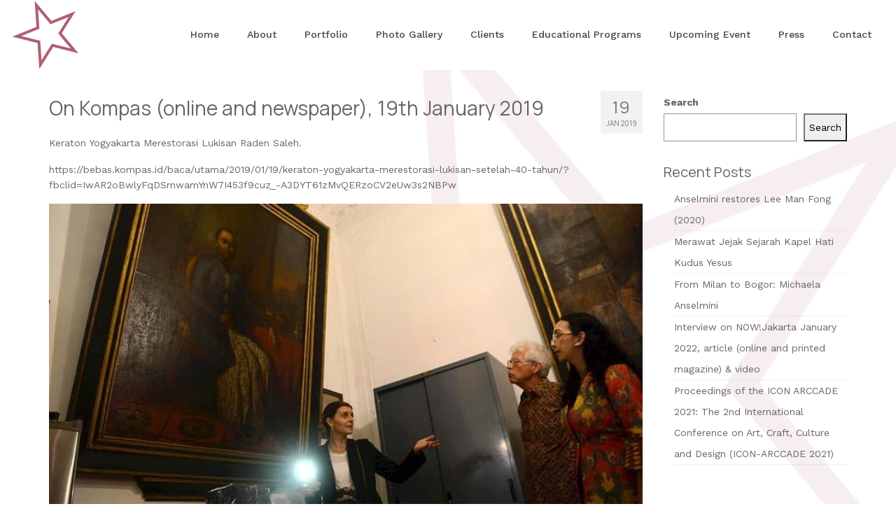

--- FILE ---
content_type: text/html; charset=UTF-8
request_url: https://www.artrestorationstudio.com/on-kompas-online-and-newspaper-19th-january-2019/
body_size: 17097
content:
<!DOCTYPE html>
<html class="no-js" lang="en" itemscope="itemscope" itemtype="https://schema.org/WebPage" >
<head>
<meta charset="UTF-8">
<meta name="viewport" content="width=device-width, initial-scale=1.0">
<meta http-equiv="X-UA-Compatible" content="IE=edge">
<meta name='robots' content='index, follow, max-image-preview:large, max-snippet:-1, max-video-preview:-1' />
<!-- This site is optimized with the Yoast SEO plugin v24.2 - https://yoast.com/wordpress/plugins/seo/ -->
<title>On Kompas (online and newspaper), 19th January 2019 - Art Restoration Studio</title>
<link rel="canonical" href="https://www.artrestorationstudio.com/on-kompas-online-and-newspaper-19th-january-2019/" />
<meta property="og:locale" content="en_US" />
<meta property="og:type" content="article" />
<meta property="og:title" content="On Kompas (online and newspaper), 19th January 2019 - Art Restoration Studio" />
<meta property="og:description" content="Keraton Yogyakarta Merestorasi Lukisan Raden Saleh. https://bebas.kompas.id/baca/utama/2019/01/19/keraton-yogyakarta-merestorasi-lukisan-setelah-40-tahun/?fbclid=IwAR2oBwlyFqDSmwamYnW7I453f9cuz_-A3DYT61zMvQERzoCV2eUw3s2NBPw" />
<meta property="og:url" content="https://www.artrestorationstudio.com/on-kompas-online-and-newspaper-19th-january-2019/" />
<meta property="og:site_name" content="Art Restoration Studio" />
<meta property="article:published_time" content="2019-01-19T03:38:00+00:00" />
<meta property="article:modified_time" content="2022-09-19T03:39:53+00:00" />
<meta property="og:image" content="https://www.artrestorationstudio.com/wp-content/uploads/2022/09/On-Kompas.jpg" />
<meta property="og:image:width" content="750" />
<meta property="og:image:height" content="422" />
<meta property="og:image:type" content="image/jpeg" />
<meta name="author" content="artrestoration" />
<meta name="twitter:card" content="summary_large_image" />
<meta name="twitter:label1" content="Written by" />
<meta name="twitter:data1" content="artrestoration" />
<meta name="twitter:label2" content="Est. reading time" />
<meta name="twitter:data2" content="1 minute" />
<script type="application/ld+json" class="yoast-schema-graph">{"@context":"https://schema.org","@graph":[{"@type":"Article","@id":"https://www.artrestorationstudio.com/on-kompas-online-and-newspaper-19th-january-2019/#article","isPartOf":{"@id":"https://www.artrestorationstudio.com/on-kompas-online-and-newspaper-19th-january-2019/"},"author":{"name":"artrestoration","@id":"https://www.artrestorationstudio.com/#/schema/person/e9306fe2f790ed13708a5d5f5554dcc0"},"headline":"On Kompas (online and newspaper), 19th January 2019","datePublished":"2019-01-19T03:38:00+00:00","dateModified":"2022-09-19T03:39:53+00:00","mainEntityOfPage":{"@id":"https://www.artrestorationstudio.com/on-kompas-online-and-newspaper-19th-january-2019/"},"wordCount":33,"publisher":{"@id":"https://www.artrestorationstudio.com/#organization"},"image":{"@id":"https://www.artrestorationstudio.com/on-kompas-online-and-newspaper-19th-january-2019/#primaryimage"},"thumbnailUrl":"https://www.artrestorationstudio.com/wp-content/uploads/2022/09/On-Kompas.jpg","articleSection":["Press"],"inLanguage":"en-US"},{"@type":"WebPage","@id":"https://www.artrestorationstudio.com/on-kompas-online-and-newspaper-19th-january-2019/","url":"https://www.artrestorationstudio.com/on-kompas-online-and-newspaper-19th-january-2019/","name":"On Kompas (online and newspaper), 19th January 2019 - Art Restoration Studio","isPartOf":{"@id":"https://www.artrestorationstudio.com/#website"},"primaryImageOfPage":{"@id":"https://www.artrestorationstudio.com/on-kompas-online-and-newspaper-19th-january-2019/#primaryimage"},"image":{"@id":"https://www.artrestorationstudio.com/on-kompas-online-and-newspaper-19th-january-2019/#primaryimage"},"thumbnailUrl":"https://www.artrestorationstudio.com/wp-content/uploads/2022/09/On-Kompas.jpg","datePublished":"2019-01-19T03:38:00+00:00","dateModified":"2022-09-19T03:39:53+00:00","breadcrumb":{"@id":"https://www.artrestorationstudio.com/on-kompas-online-and-newspaper-19th-january-2019/#breadcrumb"},"inLanguage":"en-US","potentialAction":[{"@type":"ReadAction","target":["https://www.artrestorationstudio.com/on-kompas-online-and-newspaper-19th-january-2019/"]}]},{"@type":"ImageObject","inLanguage":"en-US","@id":"https://www.artrestorationstudio.com/on-kompas-online-and-newspaper-19th-january-2019/#primaryimage","url":"https://www.artrestorationstudio.com/wp-content/uploads/2022/09/On-Kompas.jpg","contentUrl":"https://www.artrestorationstudio.com/wp-content/uploads/2022/09/On-Kompas.jpg","width":750,"height":422,"caption":"Michaela Anselmini (kiri), ahli restorasi karya seni dari Italia, menggunakan cahaya dari gawainya untuk menunjukkan tanda tangan pelukis Raden Saleh pada salah satu karya pelukis legendaris tersebut kepada Duta Besar Italia untuk Indonesia Vittorio Sandalli (kedua dari kanan) dan Putri Sultan Hamengku Buwono X Gusti Kanjeng Ratu Bendoro di museum Keraton Yogyakarta, Yogyakarta, Senin (14/1/2019). Keraton Yogyakarta mendatangkan ahli restorasi karya seni tersebut untuk melestarikan sejumlah koleksi seni mereka yang selama ini perawatannya dinilai belum optimal. Restorasi saat ini tengah dilakukan pada lukisan karya Raden Saleh yang menggambarkan potret Sultan Hamengku Buwono VI dan potret Gusti Kanjeng Ratu Hageng yang dibuat pada abad ke-19. KOMPAS/FERGANATA INDRA RIATMOKO (DRA) 14-01-2019"},{"@type":"BreadcrumbList","@id":"https://www.artrestorationstudio.com/on-kompas-online-and-newspaper-19th-january-2019/#breadcrumb","itemListElement":[{"@type":"ListItem","position":1,"name":"Home","item":"https://www.artrestorationstudio.com/"},{"@type":"ListItem","position":2,"name":"On Kompas (online and newspaper), 19th January 2019"}]},{"@type":"WebSite","@id":"https://www.artrestorationstudio.com/#website","url":"https://www.artrestorationstudio.com/","name":"Art Restoration Studio","description":"Conservation &amp; Framing Consultant","publisher":{"@id":"https://www.artrestorationstudio.com/#organization"},"potentialAction":[{"@type":"SearchAction","target":{"@type":"EntryPoint","urlTemplate":"https://www.artrestorationstudio.com/?s={search_term_string}"},"query-input":{"@type":"PropertyValueSpecification","valueRequired":true,"valueName":"search_term_string"}}],"inLanguage":"en-US"},{"@type":"Organization","@id":"https://www.artrestorationstudio.com/#organization","name":"Art Restoration Studio","url":"https://www.artrestorationstudio.com/","logo":{"@type":"ImageObject","inLanguage":"en-US","@id":"https://www.artrestorationstudio.com/#/schema/logo/image/","url":"https://www.artrestorationstudio.com/wp-content/uploads/2022/09/logo-art-home.svg","contentUrl":"https://www.artrestorationstudio.com/wp-content/uploads/2022/09/logo-art-home.svg","width":100,"height":100,"caption":"Art Restoration Studio"},"image":{"@id":"https://www.artrestorationstudio.com/#/schema/logo/image/"},"sameAs":["http://vimeo.com/artrestorationstudio","https://www.youtube.com/channel/UCsePyARvu05eEbZuqR0S29w/?guided_help_flow=5","https://www.instagram.com/artrestorationstudio/"]},{"@type":"Person","@id":"https://www.artrestorationstudio.com/#/schema/person/e9306fe2f790ed13708a5d5f5554dcc0","name":"artrestoration","image":{"@type":"ImageObject","inLanguage":"en-US","@id":"https://www.artrestorationstudio.com/#/schema/person/image/","url":"https://secure.gravatar.com/avatar/9c3418a4ffd9d89e383e5d3cb86830afaf2ef27fb1dfe15947aab5b4214c84af?s=96&d=mm&r=g","contentUrl":"https://secure.gravatar.com/avatar/9c3418a4ffd9d89e383e5d3cb86830afaf2ef27fb1dfe15947aab5b4214c84af?s=96&d=mm&r=g","caption":"artrestoration"},"sameAs":["https://www.artrestorationstudio.com"],"url":"https://www.artrestorationstudio.com/author/artrestoration/"}]}</script>
<!-- / Yoast SEO plugin. -->
<link rel='dns-prefetch' href='//fonts.googleapis.com' />
<link rel="alternate" type="application/rss+xml" title="Art Restoration Studio &raquo; Feed" href="https://www.artrestorationstudio.com/feed/" />
<link rel="alternate" type="application/rss+xml" title="Art Restoration Studio &raquo; Comments Feed" href="https://www.artrestorationstudio.com/comments/feed/" />
<link rel="alternate" type="text/calendar" title="Art Restoration Studio &raquo; iCal Feed" href="https://www.artrestorationstudio.com/events/?ical=1" />
<link rel="alternate" title="oEmbed (JSON)" type="application/json+oembed" href="https://www.artrestorationstudio.com/wp-json/oembed/1.0/embed?url=https%3A%2F%2Fwww.artrestorationstudio.com%2Fon-kompas-online-and-newspaper-19th-january-2019%2F" />
<link rel="alternate" title="oEmbed (XML)" type="text/xml+oembed" href="https://www.artrestorationstudio.com/wp-json/oembed/1.0/embed?url=https%3A%2F%2Fwww.artrestorationstudio.com%2Fon-kompas-online-and-newspaper-19th-january-2019%2F&#038;format=xml" />
<link rel="shortcut icon" type="image/x-icon" href="https://www.artrestorationstudio.com/wp-content/uploads/2022/09/favicon-art.png" /><style id='wp-img-auto-sizes-contain-inline-css' type='text/css'>
img:is([sizes=auto i],[sizes^="auto," i]){contain-intrinsic-size:3000px 1500px}
/*# sourceURL=wp-img-auto-sizes-contain-inline-css */
</style>
<style id='wp-emoji-styles-inline-css' type='text/css'>
img.wp-smiley, img.emoji {
display: inline !important;
border: none !important;
box-shadow: none !important;
height: 1em !important;
width: 1em !important;
margin: 0 0.07em !important;
vertical-align: -0.1em !important;
background: none !important;
padding: 0 !important;
}
/*# sourceURL=wp-emoji-styles-inline-css */
</style>
<!-- <link rel='stylesheet' id='wp-block-library-css' href='https://www.artrestorationstudio.com/wp-includes/css/dist/block-library/style.min.css?ver=8a21a778a56c948902361caa45100302' type='text/css' media='all' /> -->
<link rel="stylesheet" type="text/css" href="//www.artrestorationstudio.com/wp-content/cache/wpfc-minified/20f0tj06/4bq92.css" media="all"/>
<style id='wp-block-heading-inline-css' type='text/css'>
h1:where(.wp-block-heading).has-background,h2:where(.wp-block-heading).has-background,h3:where(.wp-block-heading).has-background,h4:where(.wp-block-heading).has-background,h5:where(.wp-block-heading).has-background,h6:where(.wp-block-heading).has-background{padding:1.25em 2.375em}h1.has-text-align-left[style*=writing-mode]:where([style*=vertical-lr]),h1.has-text-align-right[style*=writing-mode]:where([style*=vertical-rl]),h2.has-text-align-left[style*=writing-mode]:where([style*=vertical-lr]),h2.has-text-align-right[style*=writing-mode]:where([style*=vertical-rl]),h3.has-text-align-left[style*=writing-mode]:where([style*=vertical-lr]),h3.has-text-align-right[style*=writing-mode]:where([style*=vertical-rl]),h4.has-text-align-left[style*=writing-mode]:where([style*=vertical-lr]),h4.has-text-align-right[style*=writing-mode]:where([style*=vertical-rl]),h5.has-text-align-left[style*=writing-mode]:where([style*=vertical-lr]),h5.has-text-align-right[style*=writing-mode]:where([style*=vertical-rl]),h6.has-text-align-left[style*=writing-mode]:where([style*=vertical-lr]),h6.has-text-align-right[style*=writing-mode]:where([style*=vertical-rl]){rotate:180deg}
/*# sourceURL=https://www.artrestorationstudio.com/wp-includes/blocks/heading/style.min.css */
</style>
<style id='wp-block-latest-posts-inline-css' type='text/css'>
.wp-block-latest-posts{box-sizing:border-box}.wp-block-latest-posts.alignleft{margin-right:2em}.wp-block-latest-posts.alignright{margin-left:2em}.wp-block-latest-posts.wp-block-latest-posts__list{list-style:none}.wp-block-latest-posts.wp-block-latest-posts__list li{clear:both;overflow-wrap:break-word}.wp-block-latest-posts.is-grid{display:flex;flex-wrap:wrap}.wp-block-latest-posts.is-grid li{margin:0 1.25em 1.25em 0;width:100%}@media (min-width:600px){.wp-block-latest-posts.columns-2 li{width:calc(50% - .625em)}.wp-block-latest-posts.columns-2 li:nth-child(2n){margin-right:0}.wp-block-latest-posts.columns-3 li{width:calc(33.33333% - .83333em)}.wp-block-latest-posts.columns-3 li:nth-child(3n){margin-right:0}.wp-block-latest-posts.columns-4 li{width:calc(25% - .9375em)}.wp-block-latest-posts.columns-4 li:nth-child(4n){margin-right:0}.wp-block-latest-posts.columns-5 li{width:calc(20% - 1em)}.wp-block-latest-posts.columns-5 li:nth-child(5n){margin-right:0}.wp-block-latest-posts.columns-6 li{width:calc(16.66667% - 1.04167em)}.wp-block-latest-posts.columns-6 li:nth-child(6n){margin-right:0}}:root :where(.wp-block-latest-posts.is-grid){padding:0}:root :where(.wp-block-latest-posts.wp-block-latest-posts__list){padding-left:0}.wp-block-latest-posts__post-author,.wp-block-latest-posts__post-date{display:block;font-size:.8125em}.wp-block-latest-posts__post-excerpt,.wp-block-latest-posts__post-full-content{margin-bottom:1em;margin-top:.5em}.wp-block-latest-posts__featured-image a{display:inline-block}.wp-block-latest-posts__featured-image img{height:auto;max-width:100%;width:auto}.wp-block-latest-posts__featured-image.alignleft{float:left;margin-right:1em}.wp-block-latest-posts__featured-image.alignright{float:right;margin-left:1em}.wp-block-latest-posts__featured-image.aligncenter{margin-bottom:1em;text-align:center}
/*# sourceURL=https://www.artrestorationstudio.com/wp-includes/blocks/latest-posts/style.min.css */
</style>
<style id='wp-block-post-featured-image-inline-css' type='text/css'>
.wp-block-post-featured-image{margin-left:0;margin-right:0}.wp-block-post-featured-image a{display:block;height:100%}.wp-block-post-featured-image :where(img){box-sizing:border-box;height:auto;max-width:100%;vertical-align:bottom;width:100%}.wp-block-post-featured-image.alignfull img,.wp-block-post-featured-image.alignwide img{width:100%}.wp-block-post-featured-image .wp-block-post-featured-image__overlay.has-background-dim{background-color:#000;inset:0;position:absolute}.wp-block-post-featured-image{position:relative}.wp-block-post-featured-image .wp-block-post-featured-image__overlay.has-background-gradient{background-color:initial}.wp-block-post-featured-image .wp-block-post-featured-image__overlay.has-background-dim-0{opacity:0}.wp-block-post-featured-image .wp-block-post-featured-image__overlay.has-background-dim-10{opacity:.1}.wp-block-post-featured-image .wp-block-post-featured-image__overlay.has-background-dim-20{opacity:.2}.wp-block-post-featured-image .wp-block-post-featured-image__overlay.has-background-dim-30{opacity:.3}.wp-block-post-featured-image .wp-block-post-featured-image__overlay.has-background-dim-40{opacity:.4}.wp-block-post-featured-image .wp-block-post-featured-image__overlay.has-background-dim-50{opacity:.5}.wp-block-post-featured-image .wp-block-post-featured-image__overlay.has-background-dim-60{opacity:.6}.wp-block-post-featured-image .wp-block-post-featured-image__overlay.has-background-dim-70{opacity:.7}.wp-block-post-featured-image .wp-block-post-featured-image__overlay.has-background-dim-80{opacity:.8}.wp-block-post-featured-image .wp-block-post-featured-image__overlay.has-background-dim-90{opacity:.9}.wp-block-post-featured-image .wp-block-post-featured-image__overlay.has-background-dim-100{opacity:1}.wp-block-post-featured-image:where(.alignleft,.alignright){width:100%}
/*# sourceURL=https://www.artrestorationstudio.com/wp-includes/blocks/post-featured-image/style.min.css */
</style>
<style id='wp-block-search-inline-css' type='text/css'>
.wp-block-search__button{margin-left:10px;word-break:normal}.wp-block-search__button.has-icon{line-height:0}.wp-block-search__button svg{height:1.25em;min-height:24px;min-width:24px;width:1.25em;fill:currentColor;vertical-align:text-bottom}:where(.wp-block-search__button){border:1px solid #ccc;padding:6px 10px}.wp-block-search__inside-wrapper{display:flex;flex:auto;flex-wrap:nowrap;max-width:100%}.wp-block-search__label{width:100%}.wp-block-search.wp-block-search__button-only .wp-block-search__button{box-sizing:border-box;display:flex;flex-shrink:0;justify-content:center;margin-left:0;max-width:100%}.wp-block-search.wp-block-search__button-only .wp-block-search__inside-wrapper{min-width:0!important;transition-property:width}.wp-block-search.wp-block-search__button-only .wp-block-search__input{flex-basis:100%;transition-duration:.3s}.wp-block-search.wp-block-search__button-only.wp-block-search__searchfield-hidden,.wp-block-search.wp-block-search__button-only.wp-block-search__searchfield-hidden .wp-block-search__inside-wrapper{overflow:hidden}.wp-block-search.wp-block-search__button-only.wp-block-search__searchfield-hidden .wp-block-search__input{border-left-width:0!important;border-right-width:0!important;flex-basis:0;flex-grow:0;margin:0;min-width:0!important;padding-left:0!important;padding-right:0!important;width:0!important}:where(.wp-block-search__input){appearance:none;border:1px solid #949494;flex-grow:1;font-family:inherit;font-size:inherit;font-style:inherit;font-weight:inherit;letter-spacing:inherit;line-height:inherit;margin-left:0;margin-right:0;min-width:3rem;padding:8px;text-decoration:unset!important;text-transform:inherit}:where(.wp-block-search__button-inside .wp-block-search__inside-wrapper){background-color:#fff;border:1px solid #949494;box-sizing:border-box;padding:4px}:where(.wp-block-search__button-inside .wp-block-search__inside-wrapper) .wp-block-search__input{border:none;border-radius:0;padding:0 4px}:where(.wp-block-search__button-inside .wp-block-search__inside-wrapper) .wp-block-search__input:focus{outline:none}:where(.wp-block-search__button-inside .wp-block-search__inside-wrapper) :where(.wp-block-search__button){padding:4px 8px}.wp-block-search.aligncenter .wp-block-search__inside-wrapper{margin:auto}.wp-block[data-align=right] .wp-block-search.wp-block-search__button-only .wp-block-search__inside-wrapper{float:right}
/*# sourceURL=https://www.artrestorationstudio.com/wp-includes/blocks/search/style.min.css */
</style>
<style id='wp-block-group-inline-css' type='text/css'>
.wp-block-group{box-sizing:border-box}:where(.wp-block-group.wp-block-group-is-layout-constrained){position:relative}
/*# sourceURL=https://www.artrestorationstudio.com/wp-includes/blocks/group/style.min.css */
</style>
<style id='wp-block-social-links-inline-css' type='text/css'>
.wp-block-social-links{background:none;box-sizing:border-box;margin-left:0;padding-left:0;padding-right:0;text-indent:0}.wp-block-social-links .wp-social-link a,.wp-block-social-links .wp-social-link a:hover{border-bottom:0;box-shadow:none;text-decoration:none}.wp-block-social-links .wp-social-link svg{height:1em;width:1em}.wp-block-social-links .wp-social-link span:not(.screen-reader-text){font-size:.65em;margin-left:.5em;margin-right:.5em}.wp-block-social-links.has-small-icon-size{font-size:16px}.wp-block-social-links,.wp-block-social-links.has-normal-icon-size{font-size:24px}.wp-block-social-links.has-large-icon-size{font-size:36px}.wp-block-social-links.has-huge-icon-size{font-size:48px}.wp-block-social-links.aligncenter{display:flex;justify-content:center}.wp-block-social-links.alignright{justify-content:flex-end}.wp-block-social-link{border-radius:9999px;display:block}@media not (prefers-reduced-motion){.wp-block-social-link{transition:transform .1s ease}}.wp-block-social-link{height:auto}.wp-block-social-link a{align-items:center;display:flex;line-height:0}.wp-block-social-link:hover{transform:scale(1.1)}.wp-block-social-links .wp-block-social-link.wp-social-link{display:inline-block;margin:0;padding:0}.wp-block-social-links .wp-block-social-link.wp-social-link .wp-block-social-link-anchor,.wp-block-social-links .wp-block-social-link.wp-social-link .wp-block-social-link-anchor svg,.wp-block-social-links .wp-block-social-link.wp-social-link .wp-block-social-link-anchor:active,.wp-block-social-links .wp-block-social-link.wp-social-link .wp-block-social-link-anchor:hover,.wp-block-social-links .wp-block-social-link.wp-social-link .wp-block-social-link-anchor:visited{color:currentColor;fill:currentColor}:where(.wp-block-social-links:not(.is-style-logos-only)) .wp-social-link{background-color:#f0f0f0;color:#444}:where(.wp-block-social-links:not(.is-style-logos-only)) .wp-social-link-amazon{background-color:#f90;color:#fff}:where(.wp-block-social-links:not(.is-style-logos-only)) .wp-social-link-bandcamp{background-color:#1ea0c3;color:#fff}:where(.wp-block-social-links:not(.is-style-logos-only)) .wp-social-link-behance{background-color:#0757fe;color:#fff}:where(.wp-block-social-links:not(.is-style-logos-only)) .wp-social-link-bluesky{background-color:#0a7aff;color:#fff}:where(.wp-block-social-links:not(.is-style-logos-only)) .wp-social-link-codepen{background-color:#1e1f26;color:#fff}:where(.wp-block-social-links:not(.is-style-logos-only)) .wp-social-link-deviantart{background-color:#02e49b;color:#fff}:where(.wp-block-social-links:not(.is-style-logos-only)) .wp-social-link-discord{background-color:#5865f2;color:#fff}:where(.wp-block-social-links:not(.is-style-logos-only)) .wp-social-link-dribbble{background-color:#e94c89;color:#fff}:where(.wp-block-social-links:not(.is-style-logos-only)) .wp-social-link-dropbox{background-color:#4280ff;color:#fff}:where(.wp-block-social-links:not(.is-style-logos-only)) .wp-social-link-etsy{background-color:#f45800;color:#fff}:where(.wp-block-social-links:not(.is-style-logos-only)) .wp-social-link-facebook{background-color:#0866ff;color:#fff}:where(.wp-block-social-links:not(.is-style-logos-only)) .wp-social-link-fivehundredpx{background-color:#000;color:#fff}:where(.wp-block-social-links:not(.is-style-logos-only)) .wp-social-link-flickr{background-color:#0461dd;color:#fff}:where(.wp-block-social-links:not(.is-style-logos-only)) .wp-social-link-foursquare{background-color:#e65678;color:#fff}:where(.wp-block-social-links:not(.is-style-logos-only)) .wp-social-link-github{background-color:#24292d;color:#fff}:where(.wp-block-social-links:not(.is-style-logos-only)) .wp-social-link-goodreads{background-color:#eceadd;color:#382110}:where(.wp-block-social-links:not(.is-style-logos-only)) .wp-social-link-google{background-color:#ea4434;color:#fff}:where(.wp-block-social-links:not(.is-style-logos-only)) .wp-social-link-gravatar{background-color:#1d4fc4;color:#fff}:where(.wp-block-social-links:not(.is-style-logos-only)) .wp-social-link-instagram{background-color:#f00075;color:#fff}:where(.wp-block-social-links:not(.is-style-logos-only)) .wp-social-link-lastfm{background-color:#e21b24;color:#fff}:where(.wp-block-social-links:not(.is-style-logos-only)) .wp-social-link-linkedin{background-color:#0d66c2;color:#fff}:where(.wp-block-social-links:not(.is-style-logos-only)) .wp-social-link-mastodon{background-color:#3288d4;color:#fff}:where(.wp-block-social-links:not(.is-style-logos-only)) .wp-social-link-medium{background-color:#000;color:#fff}:where(.wp-block-social-links:not(.is-style-logos-only)) .wp-social-link-meetup{background-color:#f6405f;color:#fff}:where(.wp-block-social-links:not(.is-style-logos-only)) .wp-social-link-patreon{background-color:#000;color:#fff}:where(.wp-block-social-links:not(.is-style-logos-only)) .wp-social-link-pinterest{background-color:#e60122;color:#fff}:where(.wp-block-social-links:not(.is-style-logos-only)) .wp-social-link-pocket{background-color:#ef4155;color:#fff}:where(.wp-block-social-links:not(.is-style-logos-only)) .wp-social-link-reddit{background-color:#ff4500;color:#fff}:where(.wp-block-social-links:not(.is-style-logos-only)) .wp-social-link-skype{background-color:#0478d7;color:#fff}:where(.wp-block-social-links:not(.is-style-logos-only)) .wp-social-link-snapchat{background-color:#fefc00;color:#fff;stroke:#000}:where(.wp-block-social-links:not(.is-style-logos-only)) .wp-social-link-soundcloud{background-color:#ff5600;color:#fff}:where(.wp-block-social-links:not(.is-style-logos-only)) .wp-social-link-spotify{background-color:#1bd760;color:#fff}:where(.wp-block-social-links:not(.is-style-logos-only)) .wp-social-link-telegram{background-color:#2aabee;color:#fff}:where(.wp-block-social-links:not(.is-style-logos-only)) .wp-social-link-threads{background-color:#000;color:#fff}:where(.wp-block-social-links:not(.is-style-logos-only)) .wp-social-link-tiktok{background-color:#000;color:#fff}:where(.wp-block-social-links:not(.is-style-logos-only)) .wp-social-link-tumblr{background-color:#011835;color:#fff}:where(.wp-block-social-links:not(.is-style-logos-only)) .wp-social-link-twitch{background-color:#6440a4;color:#fff}:where(.wp-block-social-links:not(.is-style-logos-only)) .wp-social-link-twitter{background-color:#1da1f2;color:#fff}:where(.wp-block-social-links:not(.is-style-logos-only)) .wp-social-link-vimeo{background-color:#1eb7ea;color:#fff}:where(.wp-block-social-links:not(.is-style-logos-only)) .wp-social-link-vk{background-color:#4680c2;color:#fff}:where(.wp-block-social-links:not(.is-style-logos-only)) .wp-social-link-wordpress{background-color:#3499cd;color:#fff}:where(.wp-block-social-links:not(.is-style-logos-only)) .wp-social-link-whatsapp{background-color:#25d366;color:#fff}:where(.wp-block-social-links:not(.is-style-logos-only)) .wp-social-link-x{background-color:#000;color:#fff}:where(.wp-block-social-links:not(.is-style-logos-only)) .wp-social-link-yelp{background-color:#d32422;color:#fff}:where(.wp-block-social-links:not(.is-style-logos-only)) .wp-social-link-youtube{background-color:red;color:#fff}:where(.wp-block-social-links.is-style-logos-only) .wp-social-link{background:none}:where(.wp-block-social-links.is-style-logos-only) .wp-social-link svg{height:1.25em;width:1.25em}:where(.wp-block-social-links.is-style-logos-only) .wp-social-link-amazon{color:#f90}:where(.wp-block-social-links.is-style-logos-only) .wp-social-link-bandcamp{color:#1ea0c3}:where(.wp-block-social-links.is-style-logos-only) .wp-social-link-behance{color:#0757fe}:where(.wp-block-social-links.is-style-logos-only) .wp-social-link-bluesky{color:#0a7aff}:where(.wp-block-social-links.is-style-logos-only) .wp-social-link-codepen{color:#1e1f26}:where(.wp-block-social-links.is-style-logos-only) .wp-social-link-deviantart{color:#02e49b}:where(.wp-block-social-links.is-style-logos-only) .wp-social-link-discord{color:#5865f2}:where(.wp-block-social-links.is-style-logos-only) .wp-social-link-dribbble{color:#e94c89}:where(.wp-block-social-links.is-style-logos-only) .wp-social-link-dropbox{color:#4280ff}:where(.wp-block-social-links.is-style-logos-only) .wp-social-link-etsy{color:#f45800}:where(.wp-block-social-links.is-style-logos-only) .wp-social-link-facebook{color:#0866ff}:where(.wp-block-social-links.is-style-logos-only) .wp-social-link-fivehundredpx{color:#000}:where(.wp-block-social-links.is-style-logos-only) .wp-social-link-flickr{color:#0461dd}:where(.wp-block-social-links.is-style-logos-only) .wp-social-link-foursquare{color:#e65678}:where(.wp-block-social-links.is-style-logos-only) .wp-social-link-github{color:#24292d}:where(.wp-block-social-links.is-style-logos-only) .wp-social-link-goodreads{color:#382110}:where(.wp-block-social-links.is-style-logos-only) .wp-social-link-google{color:#ea4434}:where(.wp-block-social-links.is-style-logos-only) .wp-social-link-gravatar{color:#1d4fc4}:where(.wp-block-social-links.is-style-logos-only) .wp-social-link-instagram{color:#f00075}:where(.wp-block-social-links.is-style-logos-only) .wp-social-link-lastfm{color:#e21b24}:where(.wp-block-social-links.is-style-logos-only) .wp-social-link-linkedin{color:#0d66c2}:where(.wp-block-social-links.is-style-logos-only) .wp-social-link-mastodon{color:#3288d4}:where(.wp-block-social-links.is-style-logos-only) .wp-social-link-medium{color:#000}:where(.wp-block-social-links.is-style-logos-only) .wp-social-link-meetup{color:#f6405f}:where(.wp-block-social-links.is-style-logos-only) .wp-social-link-patreon{color:#000}:where(.wp-block-social-links.is-style-logos-only) .wp-social-link-pinterest{color:#e60122}:where(.wp-block-social-links.is-style-logos-only) .wp-social-link-pocket{color:#ef4155}:where(.wp-block-social-links.is-style-logos-only) .wp-social-link-reddit{color:#ff4500}:where(.wp-block-social-links.is-style-logos-only) .wp-social-link-skype{color:#0478d7}:where(.wp-block-social-links.is-style-logos-only) .wp-social-link-snapchat{color:#fff;stroke:#000}:where(.wp-block-social-links.is-style-logos-only) .wp-social-link-soundcloud{color:#ff5600}:where(.wp-block-social-links.is-style-logos-only) .wp-social-link-spotify{color:#1bd760}:where(.wp-block-social-links.is-style-logos-only) .wp-social-link-telegram{color:#2aabee}:where(.wp-block-social-links.is-style-logos-only) .wp-social-link-threads{color:#000}:where(.wp-block-social-links.is-style-logos-only) .wp-social-link-tiktok{color:#000}:where(.wp-block-social-links.is-style-logos-only) .wp-social-link-tumblr{color:#011835}:where(.wp-block-social-links.is-style-logos-only) .wp-social-link-twitch{color:#6440a4}:where(.wp-block-social-links.is-style-logos-only) .wp-social-link-twitter{color:#1da1f2}:where(.wp-block-social-links.is-style-logos-only) .wp-social-link-vimeo{color:#1eb7ea}:where(.wp-block-social-links.is-style-logos-only) .wp-social-link-vk{color:#4680c2}:where(.wp-block-social-links.is-style-logos-only) .wp-social-link-whatsapp{color:#25d366}:where(.wp-block-social-links.is-style-logos-only) .wp-social-link-wordpress{color:#3499cd}:where(.wp-block-social-links.is-style-logos-only) .wp-social-link-x{color:#000}:where(.wp-block-social-links.is-style-logos-only) .wp-social-link-yelp{color:#d32422}:where(.wp-block-social-links.is-style-logos-only) .wp-social-link-youtube{color:red}.wp-block-social-links.is-style-pill-shape .wp-social-link{width:auto}:root :where(.wp-block-social-links .wp-social-link a){padding:.25em}:root :where(.wp-block-social-links.is-style-logos-only .wp-social-link a){padding:0}:root :where(.wp-block-social-links.is-style-pill-shape .wp-social-link a){padding-left:.6666666667em;padding-right:.6666666667em}.wp-block-social-links:not(.has-icon-color):not(.has-icon-background-color) .wp-social-link-snapchat .wp-block-social-link-label{color:#000}
/*# sourceURL=https://www.artrestorationstudio.com/wp-includes/blocks/social-links/style.min.css */
</style>
<style id='global-styles-inline-css' type='text/css'>
:root{--wp--preset--aspect-ratio--square: 1;--wp--preset--aspect-ratio--4-3: 4/3;--wp--preset--aspect-ratio--3-4: 3/4;--wp--preset--aspect-ratio--3-2: 3/2;--wp--preset--aspect-ratio--2-3: 2/3;--wp--preset--aspect-ratio--16-9: 16/9;--wp--preset--aspect-ratio--9-16: 9/16;--wp--preset--color--black: #000;--wp--preset--color--cyan-bluish-gray: #abb8c3;--wp--preset--color--white: #fff;--wp--preset--color--pale-pink: #f78da7;--wp--preset--color--vivid-red: #cf2e2e;--wp--preset--color--luminous-vivid-orange: #ff6900;--wp--preset--color--luminous-vivid-amber: #fcb900;--wp--preset--color--light-green-cyan: #7bdcb5;--wp--preset--color--vivid-green-cyan: #00d084;--wp--preset--color--pale-cyan-blue: #8ed1fc;--wp--preset--color--vivid-cyan-blue: #0693e3;--wp--preset--color--vivid-purple: #9b51e0;--wp--preset--color--virtue-primary: #666666;--wp--preset--color--virtue-primary-light: #666666;--wp--preset--color--very-light-gray: #eee;--wp--preset--color--very-dark-gray: #444;--wp--preset--gradient--vivid-cyan-blue-to-vivid-purple: linear-gradient(135deg,rgb(6,147,227) 0%,rgb(155,81,224) 100%);--wp--preset--gradient--light-green-cyan-to-vivid-green-cyan: linear-gradient(135deg,rgb(122,220,180) 0%,rgb(0,208,130) 100%);--wp--preset--gradient--luminous-vivid-amber-to-luminous-vivid-orange: linear-gradient(135deg,rgb(252,185,0) 0%,rgb(255,105,0) 100%);--wp--preset--gradient--luminous-vivid-orange-to-vivid-red: linear-gradient(135deg,rgb(255,105,0) 0%,rgb(207,46,46) 100%);--wp--preset--gradient--very-light-gray-to-cyan-bluish-gray: linear-gradient(135deg,rgb(238,238,238) 0%,rgb(169,184,195) 100%);--wp--preset--gradient--cool-to-warm-spectrum: linear-gradient(135deg,rgb(74,234,220) 0%,rgb(151,120,209) 20%,rgb(207,42,186) 40%,rgb(238,44,130) 60%,rgb(251,105,98) 80%,rgb(254,248,76) 100%);--wp--preset--gradient--blush-light-purple: linear-gradient(135deg,rgb(255,206,236) 0%,rgb(152,150,240) 100%);--wp--preset--gradient--blush-bordeaux: linear-gradient(135deg,rgb(254,205,165) 0%,rgb(254,45,45) 50%,rgb(107,0,62) 100%);--wp--preset--gradient--luminous-dusk: linear-gradient(135deg,rgb(255,203,112) 0%,rgb(199,81,192) 50%,rgb(65,88,208) 100%);--wp--preset--gradient--pale-ocean: linear-gradient(135deg,rgb(255,245,203) 0%,rgb(182,227,212) 50%,rgb(51,167,181) 100%);--wp--preset--gradient--electric-grass: linear-gradient(135deg,rgb(202,248,128) 0%,rgb(113,206,126) 100%);--wp--preset--gradient--midnight: linear-gradient(135deg,rgb(2,3,129) 0%,rgb(40,116,252) 100%);--wp--preset--font-size--small: 13px;--wp--preset--font-size--medium: 20px;--wp--preset--font-size--large: 36px;--wp--preset--font-size--x-large: 42px;--wp--preset--spacing--20: 0.44rem;--wp--preset--spacing--30: 0.67rem;--wp--preset--spacing--40: 1rem;--wp--preset--spacing--50: 1.5rem;--wp--preset--spacing--60: 2.25rem;--wp--preset--spacing--70: 3.38rem;--wp--preset--spacing--80: 5.06rem;--wp--preset--shadow--natural: 6px 6px 9px rgba(0, 0, 0, 0.2);--wp--preset--shadow--deep: 12px 12px 50px rgba(0, 0, 0, 0.4);--wp--preset--shadow--sharp: 6px 6px 0px rgba(0, 0, 0, 0.2);--wp--preset--shadow--outlined: 6px 6px 0px -3px rgb(255, 255, 255), 6px 6px rgb(0, 0, 0);--wp--preset--shadow--crisp: 6px 6px 0px rgb(0, 0, 0);}:where(.is-layout-flex){gap: 0.5em;}:where(.is-layout-grid){gap: 0.5em;}body .is-layout-flex{display: flex;}.is-layout-flex{flex-wrap: wrap;align-items: center;}.is-layout-flex > :is(*, div){margin: 0;}body .is-layout-grid{display: grid;}.is-layout-grid > :is(*, div){margin: 0;}:where(.wp-block-columns.is-layout-flex){gap: 2em;}:where(.wp-block-columns.is-layout-grid){gap: 2em;}:where(.wp-block-post-template.is-layout-flex){gap: 1.25em;}:where(.wp-block-post-template.is-layout-grid){gap: 1.25em;}.has-black-color{color: var(--wp--preset--color--black) !important;}.has-cyan-bluish-gray-color{color: var(--wp--preset--color--cyan-bluish-gray) !important;}.has-white-color{color: var(--wp--preset--color--white) !important;}.has-pale-pink-color{color: var(--wp--preset--color--pale-pink) !important;}.has-vivid-red-color{color: var(--wp--preset--color--vivid-red) !important;}.has-luminous-vivid-orange-color{color: var(--wp--preset--color--luminous-vivid-orange) !important;}.has-luminous-vivid-amber-color{color: var(--wp--preset--color--luminous-vivid-amber) !important;}.has-light-green-cyan-color{color: var(--wp--preset--color--light-green-cyan) !important;}.has-vivid-green-cyan-color{color: var(--wp--preset--color--vivid-green-cyan) !important;}.has-pale-cyan-blue-color{color: var(--wp--preset--color--pale-cyan-blue) !important;}.has-vivid-cyan-blue-color{color: var(--wp--preset--color--vivid-cyan-blue) !important;}.has-vivid-purple-color{color: var(--wp--preset--color--vivid-purple) !important;}.has-black-background-color{background-color: var(--wp--preset--color--black) !important;}.has-cyan-bluish-gray-background-color{background-color: var(--wp--preset--color--cyan-bluish-gray) !important;}.has-white-background-color{background-color: var(--wp--preset--color--white) !important;}.has-pale-pink-background-color{background-color: var(--wp--preset--color--pale-pink) !important;}.has-vivid-red-background-color{background-color: var(--wp--preset--color--vivid-red) !important;}.has-luminous-vivid-orange-background-color{background-color: var(--wp--preset--color--luminous-vivid-orange) !important;}.has-luminous-vivid-amber-background-color{background-color: var(--wp--preset--color--luminous-vivid-amber) !important;}.has-light-green-cyan-background-color{background-color: var(--wp--preset--color--light-green-cyan) !important;}.has-vivid-green-cyan-background-color{background-color: var(--wp--preset--color--vivid-green-cyan) !important;}.has-pale-cyan-blue-background-color{background-color: var(--wp--preset--color--pale-cyan-blue) !important;}.has-vivid-cyan-blue-background-color{background-color: var(--wp--preset--color--vivid-cyan-blue) !important;}.has-vivid-purple-background-color{background-color: var(--wp--preset--color--vivid-purple) !important;}.has-black-border-color{border-color: var(--wp--preset--color--black) !important;}.has-cyan-bluish-gray-border-color{border-color: var(--wp--preset--color--cyan-bluish-gray) !important;}.has-white-border-color{border-color: var(--wp--preset--color--white) !important;}.has-pale-pink-border-color{border-color: var(--wp--preset--color--pale-pink) !important;}.has-vivid-red-border-color{border-color: var(--wp--preset--color--vivid-red) !important;}.has-luminous-vivid-orange-border-color{border-color: var(--wp--preset--color--luminous-vivid-orange) !important;}.has-luminous-vivid-amber-border-color{border-color: var(--wp--preset--color--luminous-vivid-amber) !important;}.has-light-green-cyan-border-color{border-color: var(--wp--preset--color--light-green-cyan) !important;}.has-vivid-green-cyan-border-color{border-color: var(--wp--preset--color--vivid-green-cyan) !important;}.has-pale-cyan-blue-border-color{border-color: var(--wp--preset--color--pale-cyan-blue) !important;}.has-vivid-cyan-blue-border-color{border-color: var(--wp--preset--color--vivid-cyan-blue) !important;}.has-vivid-purple-border-color{border-color: var(--wp--preset--color--vivid-purple) !important;}.has-vivid-cyan-blue-to-vivid-purple-gradient-background{background: var(--wp--preset--gradient--vivid-cyan-blue-to-vivid-purple) !important;}.has-light-green-cyan-to-vivid-green-cyan-gradient-background{background: var(--wp--preset--gradient--light-green-cyan-to-vivid-green-cyan) !important;}.has-luminous-vivid-amber-to-luminous-vivid-orange-gradient-background{background: var(--wp--preset--gradient--luminous-vivid-amber-to-luminous-vivid-orange) !important;}.has-luminous-vivid-orange-to-vivid-red-gradient-background{background: var(--wp--preset--gradient--luminous-vivid-orange-to-vivid-red) !important;}.has-very-light-gray-to-cyan-bluish-gray-gradient-background{background: var(--wp--preset--gradient--very-light-gray-to-cyan-bluish-gray) !important;}.has-cool-to-warm-spectrum-gradient-background{background: var(--wp--preset--gradient--cool-to-warm-spectrum) !important;}.has-blush-light-purple-gradient-background{background: var(--wp--preset--gradient--blush-light-purple) !important;}.has-blush-bordeaux-gradient-background{background: var(--wp--preset--gradient--blush-bordeaux) !important;}.has-luminous-dusk-gradient-background{background: var(--wp--preset--gradient--luminous-dusk) !important;}.has-pale-ocean-gradient-background{background: var(--wp--preset--gradient--pale-ocean) !important;}.has-electric-grass-gradient-background{background: var(--wp--preset--gradient--electric-grass) !important;}.has-midnight-gradient-background{background: var(--wp--preset--gradient--midnight) !important;}.has-small-font-size{font-size: var(--wp--preset--font-size--small) !important;}.has-medium-font-size{font-size: var(--wp--preset--font-size--medium) !important;}.has-large-font-size{font-size: var(--wp--preset--font-size--large) !important;}.has-x-large-font-size{font-size: var(--wp--preset--font-size--x-large) !important;}
/*# sourceURL=global-styles-inline-css */
</style>
<style id='core-block-supports-inline-css' type='text/css'>
.wp-container-core-social-links-is-layout-16018d1d{justify-content:center;}
/*# sourceURL=core-block-supports-inline-css */
</style>
<style id='classic-theme-styles-inline-css' type='text/css'>
/*! This file is auto-generated */
.wp-block-button__link{color:#fff;background-color:#32373c;border-radius:9999px;box-shadow:none;text-decoration:none;padding:calc(.667em + 2px) calc(1.333em + 2px);font-size:1.125em}.wp-block-file__button{background:#32373c;color:#fff;text-decoration:none}
/*# sourceURL=/wp-includes/css/classic-themes.min.css */
</style>
<!-- <link rel='stylesheet' id='photoswipe-light-skin-css' href='https://www.artrestorationstudio.com/wp-content/plugins/kadence-galleries/assets/photoswipe/light-skin.css?ver=1.3.1' type='text/css' media='all' /> -->
<!-- <link rel='stylesheet' id='kt-galleries-css-css' href='https://www.artrestorationstudio.com/wp-content/plugins/kadence-galleries/assets/css/kadence-galleries.css?ver=1.3.1' type='text/css' media='all' /> -->
<link rel="stylesheet" type="text/css" href="//www.artrestorationstudio.com/wp-content/cache/wpfc-minified/fs2ikdij/4bq92.css" media="all"/>
<style id='kadence-blocks-global-variables-inline-css' type='text/css'>
:root {--global-kb-font-size-sm:clamp(0.8rem, 0.73rem + 0.217vw, 0.9rem);--global-kb-font-size-md:clamp(1.1rem, 0.995rem + 0.326vw, 1.25rem);--global-kb-font-size-lg:clamp(1.75rem, 1.576rem + 0.543vw, 2rem);--global-kb-font-size-xl:clamp(2.25rem, 1.728rem + 1.63vw, 3rem);--global-kb-font-size-xxl:clamp(2.5rem, 1.456rem + 3.26vw, 4rem);--global-kb-font-size-xxxl:clamp(2.75rem, 0.489rem + 7.065vw, 6rem);}:root {--global-palette1: #3182CE;--global-palette2: #2B6CB0;--global-palette3: #1A202C;--global-palette4: #2D3748;--global-palette5: #4A5568;--global-palette6: #718096;--global-palette7: #EDF2F7;--global-palette8: #F7FAFC;--global-palette9: #ffffff;}
/*# sourceURL=kadence-blocks-global-variables-inline-css */
</style>
<!-- <link rel='stylesheet' id='virtue_main-css' href='https://www.artrestorationstudio.com/wp-content/themes/virtue_premium/assets/css/virtue.css?ver=4.10.16' type='text/css' media='all' /> -->
<link rel="stylesheet" type="text/css" href="//www.artrestorationstudio.com/wp-content/cache/wpfc-minified/lwt6mch2/4bq92.css" media="all"/>
<!-- <link rel='stylesheet' id='virtue_print-css' href='https://www.artrestorationstudio.com/wp-content/themes/virtue_premium/assets/css/virtue_print.css?ver=4.10.16' type='text/css' media='print' /> -->
<link rel="stylesheet" type="text/css" href="//www.artrestorationstudio.com/wp-content/cache/wpfc-minified/f42prx1t/4bq92.css" media="print"/>
<!-- <link rel='stylesheet' id='virtue_icons-css' href='https://www.artrestorationstudio.com/wp-content/themes/virtue_premium/assets/css/virtue_min_icons.css?ver=4.10.16' type='text/css' media='all' /> -->
<!-- <link rel='stylesheet' id='virtue_skin-css' href='https://www.artrestorationstudio.com/wp-content/themes/virtue_premium/assets/css/skins/default.css?ver=4.10.16' type='text/css' media='all' /> -->
<link rel="stylesheet" type="text/css" href="//www.artrestorationstudio.com/wp-content/cache/wpfc-minified/fcwi39k4/4bq92.css" media="all"/>
<link rel='stylesheet' id='redux-google-fonts-virtue_premium-css' href='https://fonts.googleapis.com/css?family=Lato%3A400%7CManrope%3A400%7CWork+Sans%3A100%2C200%2C300%2C400%2C500%2C600%2C700%2C800%2C900%2C100italic%2C200italic%2C300italic%2C400italic%2C500italic%2C600italic%2C700italic%2C800italic%2C900italic&#038;ver=8a21a778a56c948902361caa45100302' type='text/css' media='all' />
<!-- <link rel='stylesheet' id='wp-block-paragraph-css' href='https://www.artrestorationstudio.com/wp-includes/blocks/paragraph/style.min.css?ver=8a21a778a56c948902361caa45100302' type='text/css' media='all' /> -->
<link rel="stylesheet" type="text/css" href="//www.artrestorationstudio.com/wp-content/cache/wpfc-minified/23y70d7a/djjwe.css" media="all"/>
<script src='//www.artrestorationstudio.com/wp-content/cache/wpfc-minified/jz8rhae3/4bq94.js' type="text/javascript"></script>
<!-- <script type="text/javascript" src="https://www.artrestorationstudio.com/wp-includes/js/jquery/jquery.min.js?ver=3.7.1" id="jquery-core-js"></script> -->
<!-- <script type="text/javascript" src="https://www.artrestorationstudio.com/wp-includes/js/jquery/jquery-migrate.min.js?ver=3.4.1" id="jquery-migrate-js"></script> -->
<link rel="https://api.w.org/" href="https://www.artrestorationstudio.com/wp-json/" /><link rel="alternate" title="JSON" type="application/json" href="https://www.artrestorationstudio.com/wp-json/wp/v2/posts/436" /><link rel="EditURI" type="application/rsd+xml" title="RSD" href="https://www.artrestorationstudio.com/xmlrpc.php?rsd" />
<link rel='shortlink' href='https://www.artrestorationstudio.com/?p=436' />
<meta name="tec-api-version" content="v1"><meta name="tec-api-origin" content="https://www.artrestorationstudio.com"><link rel="alternate" href="https://www.artrestorationstudio.com/wp-json/tribe/events/v1/" /><style type="text/css" id="kt-custom-css">#logo {padding-top:0px;}#logo {padding-bottom:0px;}#logo {margin-left:0px;}#logo {margin-right:0px;}#nav-main, .nav-main {margin-top:30px;}#nav-main, .nav-main  {margin-bottom:0px;}.headerfont, .tp-caption, .yith-wcan-list li, .yith-wcan .yith-wcan-reset-navigation, ul.yith-wcan-label li a, .price {font-family:Manrope;} 
.topbarmenu ul li {font-family:Work Sans;}
#kadbreadcrumbs {font-family:Work Sans;}a:hover, .has-virtue-primary-light-color {color: #666666;} .kad-btn-primary:hover, .button.pay:hover, .login .form-row .button:hover, #payment #place_order:hover, .yith-wcan .yith-wcan-reset-navigation:hover, .widget_shopping_cart_content .checkout:hover,.single_add_to_cart_button:hover,
.woocommerce-message .button:hover, #commentform .form-submit #submit:hover, .wpcf7 input.wpcf7-submit:hover, .track_order .button:hover, .widget_layered_nav_filters ul li a:hover, .cart_totals .checkout-button:hover,.shipping-calculator-form .button:hover,
.widget_layered_nav ul li.chosen a:hover, .shop_table .actions input[type=submit].checkout-button:hover, #kad-head-cart-popup a.button.checkout:hover, input[type="submit"].button:hover, .product_item.hidetheaction:hover .kad_add_to_cart, .post-password-form input[type="submit"]:hover, .has-virtue-primary-light-background-color {background: #666666;}.home-message:hover {background-color:#666666; background-color: rgba(102, 102, 102, 0.6);}
nav.woocommerce-pagination ul li a:hover, .wp-pagenavi a:hover, .panel-heading .accordion-toggle, .variations .kad_radio_variations label:hover, .variations .kad_radio_variations input[type=radio]:focus + label, .variations .kad_radio_variations label.selectedValue, .variations .kad_radio_variations input[type=radio]:checked + label {border-color: #666666;}
a, a:focus, #nav-main ul.sf-menu ul li a:hover, .product_price ins .amount, .price ins .amount, .color_primary, .primary-color, #logo a.brand, #nav-main ul.sf-menu a:hover,
.woocommerce-message:before, .woocommerce-info:before, #nav-second ul.sf-menu a:hover, .footerclass a:hover, .posttags a:hover, .subhead a:hover, .nav-trigger-case:hover .kad-menu-name, 
.nav-trigger-case:hover .kad-navbtn, #kadbreadcrumbs a:hover, #wp-calendar a, .testimonialbox .kadtestimoniallink:hover, .star-rating, .has-virtue-primary-color {color: #666666;}
.widget_price_filter .ui-slider .ui-slider-handle, .product_item .kad_add_to_cart:hover, .product_item.hidetheaction:hover .kad_add_to_cart:hover, .kad-btn-primary, .button.pay, html .woocommerce-page .widget_layered_nav ul.yith-wcan-label li a:hover, html .woocommerce-page .widget_layered_nav ul.yith-wcan-label li.chosen a,
.product-category.grid_item a:hover h5, .woocommerce-message .button, .widget_layered_nav_filters ul li a, .widget_layered_nav ul li.chosen a, .track_order .button, .wpcf7 input.wpcf7-submit, .yith-wcan .yith-wcan-reset-navigation,.single_add_to_cart_button,
#containerfooter .menu li a:hover, .bg_primary, .portfolionav a:hover, .home-iconmenu a:hover, .home-iconmenu .home-icon-item:hover, p.demo_store, .topclass, #commentform .form-submit #submit, .kad-hover-bg-primary:hover, .widget_shopping_cart_content .checkout,
.login .form-row .button, .post-password-form input[type="submit"], .menu-cart-btn .kt-cart-total, #kad-head-cart-popup a.button.checkout, .kad-post-navigation .kad-previous-link a:hover, .kad-post-navigation .kad-next-link a:hover, .shipping-calculator-form .button, .cart_totals .checkout-button, .select2-results .select2-highlighted, .variations .kad_radio_variations label.selectedValue, .variations .kad_radio_variations input[type=radio]:checked + label, #payment #place_order, .shop_table .actions input[type=submit].checkout-button, input[type="submit"].button, .productnav a:hover, .image_menu_hover_class, .select2-container--default .select2-results__option--highlighted[aria-selected], .has-virtue-primary-background-color {background: #666666;}#nav-main ul.sf-menu a:hover, #nav-main ul.sf-menu a:focus, .nav-main ul.sf-menu a:hover, .nav-main ul.sf-menu a:focus, #nav-main ul.sf-menu li.current-menu-item > a, .nav-main ul.sf-menu li.current-menu-item > a, #nav-main ul.sf-menu ul li a:hover, .nav-main ul.sf-menu ul li a:hover, #nav-main ul.sf-menu ul li a:focus, .nav-main ul.sf-menu ul li a:focus {color:#af6174;}.contentclass, .nav-tabs>li.active>a, .nav-tabs>li.active>a:hover, .nav-tabs>li.active>a:focus, .hrule_gradient:after {background:transparent  no-repeat right center;}.topclass {background:#87556e    ;}.footerclass {background:transparent    ;}body {background: url(https://www.artrestorationstudio.com/wp-content/uploads/2022/09/ars-bg.jpg); background-position: right top; background-repeat:no-repeat; background-attachment: scroll; background-size: auto;}.sidebar a, .product_price, .select2-container .select2-choice, .kt_product_toggle_container .toggle_grid, .kt_product_toggle_container .toggle_list, .kt_product_toggle_container_list .toggle_grid, .kt_product_toggle_container_list .toggle_list {color:#666666;}.sidebar a, .product_price, .select2-container .select2-choice, .kt_product_toggle_container .toggle_grid, .kt_product_toggle_container .toggle_list, .kt_product_toggle_container_list .toggle_grid, .kt_product_toggle_container_list .toggle_list {color:#666666;}@media (max-width: 767px) {#kad-banner,#kad-banner-sticky-wrapper{display: none;}#kad-mobile-banner, #kad-mobile-banner-sticky-wrapper{display:block;}}[class*="wp-image"] {padding:0;}.portfolionav {padding: 10px 0 10px;}#nav-second ul.sf-menu>li {width:16.5%;}#nav-main .sf-menu ul, .nav-main .sf-menu ul, #nav-second .sf-menu ul, .topbarmenu .sf-menu ul{background: #ffffff;}.kad-header-style-two .nav-main ul.sf-menu > li {width: 33.333333%;}.kad-hidepostauthortop, .postauthortop {display:none;}.subhead .postedintop, .kad-hidepostedin {display:none;}.postcommentscount {display:none;}[class*="wp-image"] {-webkit-box-shadow: none;-moz-box-shadow: none;box-shadow: none;border:none;}[class*="wp-image"]:hover {-webkit-box-shadow: none;-moz-box-shadow: none;box-shadow: none;border:none;} .light-dropshaddow {-moz-box-shadow: none;-webkit-box-shadow: none;box-shadow: none;} header .nav-trigger .nav-trigger-case {width: auto;} .nav-trigger-case .kad-menu-name {display:none;} @media (max-width: 767px) {header .nav-trigger .nav-trigger-case {width: auto; top: 0; position: absolute;} .id-kad-mobile-nav {margin-top:50px;}}.entry-content p { margin-bottom:16px;}.tribe-events-calendar-list-nav.tribe-events-c-nav, .tribe-events-c-subscribe-dropdown__container {
display: none;
}
.wp-block-social-link-anchor
{
border: 2px solid;
border-radius: 50%;
}
.bscale a:hover {
transform: scale(1.1);
transition: transform 0.3s ease-in-out;
}
.tribe_events [class^="col-md-"] {
float: right;
}
.tribe-events .tribe-events-calendar-latest-past__event-date-tag-datetime, .tribe-events .tribe-events-calendar-list__event-date-tag-datetime {
height: auto;
background-color: #eee;
padding: 5px 0px;
}
.tribe-common-anchor-thin:hover, .tribe-common .tribe-common-anchor-thin {
border-bottom: none !important;
}
.tribe-events-content ol, .tribe-events-content p, .tribe-events-content ul, .tribe-common p {
font-size: inherit;
color: #666666;
}
.tribe-events .tribe-events-c-subscribe-dropdown .tribe-events-c-subscribe-dropdown__button:hover {
background-color: #F7EEF1;
}
.kt-blocks-page-nav .nav-links > .current {
background-color: #AF5F71;
}
.wp-block-post-featured-image {
padding-bottom: 25px;
}
.page-id-121 b, strong {
font-size: 16px;
}
.tribe-events-header__events-bar.tribe-events-c-events-bar {
display: none;
}
.tribe-common--breakpoint-medium.tribe-events .tribe-events-l-container {
padding-top: 0;
}
.kt-blocks-page-nav .nav-links > a, .kt-blocks-page-nav .nav-links > .current {
border: 1px solid #ccc;
padding: 2px 10px;
}
.sidebar h2 {
font-size: 20px;
line-height: normal;
}
.type-post h1 {
font-size: 28px;
line-height: normal;
}
.single-tribe_events .tribe-events-c-subscribe-dropdown .tribe-events-c-subscribe-dropdown__button:hover {
background-color: #ddd;
}
.tribe-common .tribe-common-c-btn-border, .tribe-common a.tribe-common-c-btn-border {
border: 1px solid #AF5F71;
}
.tribe-events-gmap, .tribe-events-c-subscribe-dropdown__button-text, .single-tribe_events .tribe-events-c-subscribe-dropdown__export-icon, .tribe-block__events-link .tribe-events-c-subscribe-dropdown__export-icon, .single-tribe_events .tribe-events-c-subscribe-dropdown .tribe-events-c-subscribe-dropdown__button-icon path, .tribe-events .tribe-events-c-subscribe-dropdown .tribe-events-c-subscribe-dropdown__button-icon path {
color: #AF5F71 !important;
}
.tribe-events-nav-next, .tribe-events-nav-previous {
font-size: 1.3rem;
}
#tribe-events-footer h3 {
display: none;
}
.tribe-events-calendar-latest-past h2 {
color: #666 !important;
font-weight: normal !important;
font-size: 2.5rem !important;
}
.kt-event-sidebar-inner {
background: #fff;
}
.tribe-events-event-meta dd[class$="url"], .tribe-events-event-meta dt:not(:first-child) {
margin-top: 0;
}
.single-tribe_events .tribe-events .tribe-events-c-subscribe-dropdown .tribe-events-c-subscribe-dropdown__content, .tribe-block__events-link .tribe-events .tribe-events-c-subscribe-dropdown .tribe-events-c-subscribe-dropdown__content {
position: inherit;
top: 0;
}
.tribe-events-schedule h2 {
font-size: 12px;
color: #666;
}
.tribe-events-single-event-title {
font-size: 26px;
}
.tribe-events-event-meta::before, .tribe-events-event-meta ~ div:not(.tribe-events-event-meta, .event-tickets) {
border: none;
}
.single-tribe_events .tribe-events-meta-group .tribe-events-single-section-title {
font-size: 14px;
text-align: left;
margin-top: 0;
font-weight: normal;
border: none;
line-height: 18px;
margin-bottom: 0;
}
.tribe-events-meta-group {
padding: 0;
}
.slbCaption {
font-size: 12px;
}
.kadence-blocks-gallery-item__caption {
font-weight: bold;
text-transform: uppercase;
}
.home {
background: none;
}
a {
outline: none !important;
}
.spacebot li {
margin-bottom: 15px;
}
#kadbreadcrumbs {
padding: 0;
}
.col-md-4.clearfix.kad-header-left {
width: auto;
}
.col-md-8.kad-header-right {
width: auto;
float: right;
}
#kad-banner .container {
width: auto;
max-width: inherit;
}
.topbar-widget ul {
margin: 5px 0;
}
.contentclass {
padding-top: 0px !important;
padding-bottom: 0;
}
.greyborder {
border: 1px solid #ccc;
padding: 5px;
background: white;
width: fit-content;
margin: 0 auto;
}
.footercredits p {
text-align: center;
}
.footercredits {
padding-top: 0px;
padding-bottom: 10px;
}
.kt-galleries-show-caption-center .kt-gallery-caption-container {
text-transform: uppercase;
font-weight: bold;
}
@media (max-width: 768px) {
.container.mobile-dropdown-container {
position: absolute;
width: 100%;
background: rgba(255,255,255, .9);
backdrop-filter: saturate(180%) blur(3px);
}
}
@media only screen and (max-width: 600px) {
#kadbreadcrumbs {
float: left;
}
#wrapper.container {
overflow-x: hidden;
}
}</style><!-- Global site tag (gtag.js) - Google Analytics -->
<script async src="https://www.googletagmanager.com/gtag/js?id=UA-254983044-6"></script>
<script>
window.dataLayer = window.dataLayer || [];
function gtag(){dataLayer.push(arguments);}
gtag('js', new Date());
gtag('config', 'UA-254983044-6');
</script>
<!-- End Google Analytics -->
<style type="text/css" title="dynamic-css" class="options-output">header #logo a.brand,.logofont{font-family:Lato;line-height:40px;font-weight:400;font-style:normal;font-size:32px;}.kad_tagline{font-family:Lato;line-height:20px;font-weight:400;font-style:normal;color:#444444;font-size:14px;}h1{font-family:Manrope;line-height:40px;font-weight:400;font-style:normal;color:#666666;font-size:30px;}h2{font-family:Manrope;line-height:38px;font-weight:400;font-style:normal;color:#666666;font-size:28px;}h3{font-family:Manrope;line-height:36px;font-weight:400;font-style:normal;color:#666666;font-size:26px;}h4{font-family:Manrope;line-height:32px;font-weight:400;font-style:normal;color:#666666;font-size:22px;}h5{font-family:Manrope;line-height:24px;font-weight:normal;font-style:normal;color:#666666;font-size:18px;}body{font-family:"Work Sans";line-height:22px;font-weight:400;font-style:normal;color:#666666;font-size:14px;}#nav-main ul.sf-menu a, .nav-main ul.sf-menu a{font-family:"Work Sans";line-height:18px;font-weight:500;font-style:normal;font-size:14px;}#nav-second ul.sf-menu a{font-family:Lato;line-height:22px;font-weight:400;font-style:normal;font-size:18px;}#nav-main ul.sf-menu ul li a, #nav-second ul.sf-menu ul li a, .nav-main ul.sf-menu ul li a{line-height:inheritpx;font-size:12px;}.kad-nav-inner .kad-mnav, .kad-mobile-nav .kad-nav-inner li a,.nav-trigger-case{font-family:"Work Sans";line-height:18px;font-weight:400;font-style:normal;font-size:14px;}</style></head>
<body class="wp-singular post-template-default single single-post postid-436 single-format-standard wp-embed-responsive wp-theme-virtue_premium tribe-no-js kt-turnoff-lightbox notsticky virtue-skin-default wide on-kompas-online-and-newspaper-19th-january-2019" data-smooth-scrolling="0" data-smooth-scrolling-hide="0" data-jsselect="0" data-product-tab-scroll="0" data-animate="1" data-sticky="0" >
<div id="wrapper" class="container">
<!--[if lt IE 8]><div class="alert"> You are using an outdated browser. Please upgrade your browser to improve your experience.</div><![endif]-->
<header id="kad-banner" class="banner headerclass kt-not-mobile-sticky " data-header-shrink="0" data-mobile-sticky="0" data-menu-stick="0">
<div class="container">
<div class="row">
<div class="col-md-4 clearfix kad-header-left">
<div id="logo" class="logocase">
<a class="brand logofont" href="https://www.artrestorationstudio.com/" title="Art Restoration Studio">
<div id="thelogo">
<img src="https://www.artrestorationstudio.com/wp-content/uploads/2022/09/logo-art-home.svg" alt="" class="kad-standard-logo" />
</div>
</a>
</div> <!-- Close #logo -->
</div><!-- close kad-header-left -->
<div class="col-md-8 kad-header-right">
<nav id="nav-main" class="clearfix">
<ul id="menu-main-menu" class="sf-menu"><li  class=" menu-item-54 menu-item menu-home"><a href="https://www.artrestorationstudio.com/"><span>Home</span></a></li>
<li  class=" menu-item-58 menu-item menu-about"><a href="https://www.artrestorationstudio.com/about/"><span>About</span></a></li>
<li  class=" menu-item-82 menu-item menu-portfolio"><a href="https://www.artrestorationstudio.com/portfolio/"><span>Portfolio</span></a></li>
<li  class=" menu-item-212 menu-item menu-photo-gallery"><a href="https://www.artrestorationstudio.com/photo-gallery/"><span>Photo Gallery</span></a></li>
<li  class=" menu-item-123 menu-item menu-clients"><a href="https://www.artrestorationstudio.com/clients/"><span>Clients</span></a></li>
<li  class=" menu-item-134 menu-item menu-educational-programs"><a href="https://www.artrestorationstudio.com/educational-programs/"><span>Educational Programs</span></a></li>
<li  class=" menu-item-19 menu-item menu-upcoming-event"><a href="https://www.artrestorationstudio.com/events/list/?eventDisplay=past"><span>Upcoming Event</span></a></li>
<li  class=" menu-item-241 menu-item menu-press"><a href="https://www.artrestorationstudio.com/press/"><span>Press</span></a></li>
<li  class=" menu-item-144 menu-item menu-contact"><a href="https://www.artrestorationstudio.com/contact/"><span>Contact</span></a></li>
</ul>				</nav>
</div> <!-- Close kad-header-right -->       
</div> <!-- Close Row -->
<div id="mobile-nav-trigger" class="nav-trigger mobile-nav-trigger-id">
<button class="nav-trigger-case collapsed mobileclass" title="Menu" aria-label="Menu" data-toggle="collapse" rel="nofollow" data-target=".mobile_menu_collapse">
<span class="kad-navbtn clearfix">
<i class="icon-menu"></i>
</span>
<span class="kad-menu-name">
Menu						</span>
</button>
</div>
<div id="kad-mobile-nav" class="kad-mobile-nav id-kad-mobile-nav">
<div class="kad-nav-inner mobileclass">
<div id="mobile_menu_collapse" class="kad-nav-collapse collapse mobile_menu_collapse">
<ul id="menu-main-menu-1" class="kad-mnav"><li  class=" menu-item-54 menu-item menu-home"><a href="https://www.artrestorationstudio.com/"><span>Home</span></a></li>
<li  class=" menu-item-58 menu-item menu-about"><a href="https://www.artrestorationstudio.com/about/"><span>About</span></a></li>
<li  class=" menu-item-82 menu-item menu-portfolio"><a href="https://www.artrestorationstudio.com/portfolio/"><span>Portfolio</span></a></li>
<li  class=" menu-item-212 menu-item menu-photo-gallery"><a href="https://www.artrestorationstudio.com/photo-gallery/"><span>Photo Gallery</span></a></li>
<li  class=" menu-item-123 menu-item menu-clients"><a href="https://www.artrestorationstudio.com/clients/"><span>Clients</span></a></li>
<li  class=" menu-item-134 menu-item menu-educational-programs"><a href="https://www.artrestorationstudio.com/educational-programs/"><span>Educational Programs</span></a></li>
<li  class=" menu-item-19 menu-item menu-upcoming-event"><a href="https://www.artrestorationstudio.com/events/list/?eventDisplay=past"><span>Upcoming Event</span></a></li>
<li  class=" menu-item-241 menu-item menu-press"><a href="https://www.artrestorationstudio.com/press/"><span>Press</span></a></li>
<li  class=" menu-item-144 menu-item menu-contact"><a href="https://www.artrestorationstudio.com/contact/"><span>Contact</span></a></li>
</ul>						</div>
</div>
</div>   
</div> <!-- Close Container -->
</header>
<div id="kad-mobile-banner" class="banner mobile-headerclass" data-mobile-header-sticky="0">
<div class="container mobile-header-container" style="height:80px">
<div class="clearfix kad-mobile-header-logo">
<a class="mobile-logo" href="https://www.artrestorationstudio.com/" style="padding-right:50px; height:80px">
<div class="mobile-logo-inner" style="height:80px">
<img src="https://www.artrestorationstudio.com/wp-content/uploads/2022/09/logo-art-home.svg" style="max-height:80px;" alt="Art Restoration Studio" class="kad-mobile-logo" />
</div>
</a> <!-- Close #mobile-logo -->
</div><!-- Close .kad-mobile-header-logo -->
<button class="mh-nav-trigger-case collapsed" data-toggle="collapse" rel="nofollow" title="Menu" aria-label="Menu" data-target=".mh-mobile_menu_collapse" style="line-height:80px;">
<span class="kad-navbtn clearfix"><i class="icon-menu"></i></span>
</button>
</div> <!-- Close Container -->
<div class="container mobile-dropdown-container">
<div id="mg-kad-mobile-nav" class="mh-kad-mobile-nav kad-mobile-nav">
<div class="mh-kad-nav-inner kad-nav-inner mobileclass">
<div id="mh-mobile_menu_collapse" class="mh-kad-nav-collapse collapse mh-mobile_menu_collapse">
<ul id="menu-main-menu-2" class="kad-mnav"><li  class=" menu-item-54 menu-item menu-home"><a href="https://www.artrestorationstudio.com/"><span>Home</span></a></li>
<li  class=" menu-item-58 menu-item menu-about"><a href="https://www.artrestorationstudio.com/about/"><span>About</span></a></li>
<li  class=" menu-item-82 menu-item menu-portfolio"><a href="https://www.artrestorationstudio.com/portfolio/"><span>Portfolio</span></a></li>
<li  class=" menu-item-212 menu-item menu-photo-gallery"><a href="https://www.artrestorationstudio.com/photo-gallery/"><span>Photo Gallery</span></a></li>
<li  class=" menu-item-123 menu-item menu-clients"><a href="https://www.artrestorationstudio.com/clients/"><span>Clients</span></a></li>
<li  class=" menu-item-134 menu-item menu-educational-programs"><a href="https://www.artrestorationstudio.com/educational-programs/"><span>Educational Programs</span></a></li>
<li  class=" menu-item-19 menu-item menu-upcoming-event"><a href="https://www.artrestorationstudio.com/events/list/?eventDisplay=past"><span>Upcoming Event</span></a></li>
<li  class=" menu-item-241 menu-item menu-press"><a href="https://www.artrestorationstudio.com/press/"><span>Press</span></a></li>
<li  class=" menu-item-144 menu-item menu-contact"><a href="https://www.artrestorationstudio.com/contact/"><span>Contact</span></a></li>
</ul>		</div>
</div>
</div>   
</div>
</div>
<div class="wrap clearfix contentclass hfeed" role="document">
<div id="content" class="container">
<div id="post-436" class="row single-article">
<div class="main col-lg-9 col-md-8" id="ktmain" role="main">
<article class="kt_no_post_header_content post-436 post type-post status-publish format-standard has-post-thumbnail hentry category-press">
<div class="postmeta updated color_gray">
<div class="postdate bg-lightgray headerfont">
<meta itemprop="datePublished" content="2022-09-19T10:39:53+07:00">
<span class="postday">19</span>
Jan 2019		</div>
</div>
<header>
<h1 class="entry-title">On Kompas (online and newspaper), 19th January 2019</h1><div class="subhead">
</div>
</header>
<div class="entry-content clearfix" itemprop="articleBody">
<p>Keraton Yogyakarta Merestorasi Lukisan Raden Saleh.</p>
<p><a href="https://bebas.kompas.id/baca/utama/2019/01/19/keraton-yogyakarta-merestorasi-lukisan-setelah-40-tahun/?fbclid=IwAR2oBwlyFqDSmwamYnW7I453f9cuz_-A3DYT61zMvQERzoCV2eUw3s2NBPw">https://bebas.kompas.id/baca/utama/2019/01/19/keraton-yogyakarta-merestorasi-lukisan-setelah-40-tahun/?fbclid=IwAR2oBwlyFqDSmwamYnW7I453f9cuz_-A3DYT61zMvQERzoCV2eUw3s2NBPw</a></p>
<figure class="wp-block-post-featured-image"><img fetchpriority="high" decoding="async" width="750" height="422" src="https://www.artrestorationstudio.com/wp-content/uploads/2022/09/On-Kompas.jpg" class="attachment-post-thumbnail size-post-thumbnail wp-post-image" alt="On Kompas (online and newspaper), 19th January 2019" style="object-fit:cover;" srcset="https://www.artrestorationstudio.com/wp-content/uploads/2022/09/On-Kompas.jpg 750w, https://www.artrestorationstudio.com/wp-content/uploads/2022/09/On-Kompas-300x169.jpg 300w, https://www.artrestorationstudio.com/wp-content/uploads/2022/09/On-Kompas-520x292.jpg 520w, https://www.artrestorationstudio.com/wp-content/uploads/2022/09/On-Kompas-260x146.jpg 260w" sizes="(max-width: 750px) 100vw, 750px"></figure>					</div>
<footer class="single-footer">
<meta itemprop="dateModified" content="2022-09-19T10:39:53+07:00"><meta itemscope itemprop="mainEntityOfPage" content="https://www.artrestorationstudio.com/on-kompas-online-and-newspaper-19th-january-2019/" itemType="https://schema.org/WebPage" itemid="https://www.artrestorationstudio.com/on-kompas-online-and-newspaper-19th-january-2019/"><div itemprop="publisher" itemscope itemtype="https://schema.org/Organization"><div itemprop="logo" itemscope itemtype="https://schema.org/ImageObject"><meta itemprop="url" content="https://www.artrestorationstudio.com/wp-content/uploads/2022/09/logo-art-home.svg"><meta itemprop="width" content="100"><meta itemprop="height" content="100"></div><meta itemprop="name" content="Art Restoration Studio"></div>					</footer>
</article>
<div id="virtue_comments"></div>		</div>
<aside id="ktsidebar" class="col-lg-3 col-md-4 kad-sidebar" role="complementary" itemscope itemtype="https://schema.org/WPSideBar">
<div class="sidebar">
<section id="block-2" class="widget-1 widget-first widget widget_block widget_search"><div class="widget-inner"><form role="search" method="get" action="https://www.artrestorationstudio.com/" class="wp-block-search__button-outside wp-block-search__text-button wp-block-search"    ><label class="wp-block-search__label" for="wp-block-search__input-1" >Search</label><div class="wp-block-search__inside-wrapper" ><input class="wp-block-search__input" id="wp-block-search__input-1" placeholder="" value="" type="search" name="s" required /><button aria-label="Search" class="wp-block-search__button wp-element-button" type="submit" >Search</button></div></form></div></section><section id="block-3" class="widget-2 widget-last widget widget_block"><div class="widget-inner">
<div class="wp-block-group"><div class="wp-block-group__inner-container is-layout-flow wp-block-group-is-layout-flow">
<h2 class="wp-block-heading">Recent Posts</h2>
<ul class="wp-block-latest-posts__list wp-block-latest-posts"><li><a class="wp-block-latest-posts__post-title" href="https://www.artrestorationstudio.com/anselmini-restores-lee-man-fong-2020/">Anselmini restores Lee Man Fong (2020)</a></li>
<li><a class="wp-block-latest-posts__post-title" href="https://www.artrestorationstudio.com/merawat-jejak-sejarah-kapel-hati-kudus-yesus/">Merawat Jejak Sejarah Kapel Hati Kudus Yesus</a></li>
<li><a class="wp-block-latest-posts__post-title" href="https://www.artrestorationstudio.com/from-milan-to-bogor-michaela-anselmini/">From Milan to Bogor: Michaela Anselmini</a></li>
<li><a class="wp-block-latest-posts__post-title" href="https://www.artrestorationstudio.com/interview-on-nowjakarta-january-2022-article-online-and-printed-magazine-video/">Interview on NOW!Jakarta January 2022, article (online and printed magazine) &#038; video</a></li>
<li><a class="wp-block-latest-posts__post-title" href="https://www.artrestorationstudio.com/proceedings-of-the-icon-arccade-2021-the-2nd-international-conference-on-art-craft-culture-and-design-icon-arccade-2021/">Proceedings of the ICON ARCCADE 2021: The 2nd International Conference on Art, Craft, Culture and Design (ICON-ARCCADE 2021)</a></li>
</ul></div></div>
</div></section>	</div><!-- /.sidebar -->
</aside><!-- /aside -->
</div><!-- /.row-->
</div><!-- /.content -->
</div><!-- /.wrap -->
<footer id="containerfooter" class="footerclass">
<div class="container">
<div class="row">
<div class="col-md-12 footercol1">
<div class="widget-1 widget-first footer-widget widget"><aside id="block-9" class="widget_block">
<ul class="wp-block-social-links has-huge-icon-size has-icon-color has-icon-background-color is-style-default is-content-justification-center is-layout-flex wp-container-core-social-links-is-layout-16018d1d wp-block-social-links-is-layout-flex"><li style="color:#b16073;background-color:#fff;" class="wp-social-link wp-social-link-vimeo  wp-block-social-link"><a rel="noopener nofollow" target="_blank" href="http://vimeo.com/artrestorationstudio" class="wp-block-social-link-anchor"><svg width="24" height="24" viewBox="0 0 24 24" version="1.1" xmlns="http://www.w3.org/2000/svg" aria-hidden="true" focusable="false"><path d="M22.396,7.164c-0.093,2.026-1.507,4.799-4.245,8.32C15.322,19.161,12.928,21,10.97,21c-1.214,0-2.24-1.119-3.079-3.359 c-0.56-2.053-1.119-4.106-1.68-6.159C5.588,9.243,4.921,8.122,4.206,8.122c-0.156,0-0.701,0.328-1.634,0.98L1.594,7.841 c1.027-0.902,2.04-1.805,3.037-2.708C6.001,3.95,7.03,3.327,7.715,3.264c1.619-0.156,2.616,0.951,2.99,3.321 c0.404,2.557,0.685,4.147,0.841,4.769c0.467,2.121,0.981,3.181,1.542,3.181c0.435,0,1.09-0.688,1.963-2.065 c0.871-1.376,1.338-2.422,1.401-3.142c0.125-1.187-0.343-1.782-1.401-1.782c-0.498,0-1.012,0.115-1.541,0.341 c1.023-3.35,2.977-4.977,5.862-4.884C21.511,3.066,22.52,4.453,22.396,7.164z"></path></svg><span class="wp-block-social-link-label screen-reader-text">Vimeo</span></a></li>
<li style="color:#b16073;background-color:#fff;" class="wp-social-link wp-social-link-youtube  wp-block-social-link"><a rel="noopener nofollow" target="_blank" href="https://www.youtube.com/channel/UCsePyARvu05eEbZuqR0S29w/?guided_help_flow=5" class="wp-block-social-link-anchor"><svg width="24" height="24" viewBox="0 0 24 24" version="1.1" xmlns="http://www.w3.org/2000/svg" aria-hidden="true" focusable="false"><path d="M21.8,8.001c0,0-0.195-1.378-0.795-1.985c-0.76-0.797-1.613-0.801-2.004-0.847c-2.799-0.202-6.997-0.202-6.997-0.202 h-0.009c0,0-4.198,0-6.997,0.202C4.608,5.216,3.756,5.22,2.995,6.016C2.395,6.623,2.2,8.001,2.2,8.001S2,9.62,2,11.238v1.517 c0,1.618,0.2,3.237,0.2,3.237s0.195,1.378,0.795,1.985c0.761,0.797,1.76,0.771,2.205,0.855c1.6,0.153,6.8,0.201,6.8,0.201 s4.203-0.006,7.001-0.209c0.391-0.047,1.243-0.051,2.004-0.847c0.6-0.607,0.795-1.985,0.795-1.985s0.2-1.618,0.2-3.237v-1.517 C22,9.62,21.8,8.001,21.8,8.001z M9.935,14.594l-0.001-5.62l5.404,2.82L9.935,14.594z"></path></svg><span class="wp-block-social-link-label screen-reader-text">YouTube</span></a></li>
<li style="color:#b16073;background-color:#fff;" class="wp-social-link wp-social-link-instagram  wp-block-social-link"><a rel="noopener nofollow" target="_blank" href="https://www.instagram.com/artrestorationstudio/" class="wp-block-social-link-anchor"><svg width="24" height="24" viewBox="0 0 24 24" version="1.1" xmlns="http://www.w3.org/2000/svg" aria-hidden="true" focusable="false"><path d="M12,4.622c2.403,0,2.688,0.009,3.637,0.052c0.877,0.04,1.354,0.187,1.671,0.31c0.42,0.163,0.72,0.358,1.035,0.673 c0.315,0.315,0.51,0.615,0.673,1.035c0.123,0.317,0.27,0.794,0.31,1.671c0.043,0.949,0.052,1.234,0.052,3.637 s-0.009,2.688-0.052,3.637c-0.04,0.877-0.187,1.354-0.31,1.671c-0.163,0.42-0.358,0.72-0.673,1.035 c-0.315,0.315-0.615,0.51-1.035,0.673c-0.317,0.123-0.794,0.27-1.671,0.31c-0.949,0.043-1.233,0.052-3.637,0.052 s-2.688-0.009-3.637-0.052c-0.877-0.04-1.354-0.187-1.671-0.31c-0.42-0.163-0.72-0.358-1.035-0.673 c-0.315-0.315-0.51-0.615-0.673-1.035c-0.123-0.317-0.27-0.794-0.31-1.671C4.631,14.688,4.622,14.403,4.622,12 s0.009-2.688,0.052-3.637c0.04-0.877,0.187-1.354,0.31-1.671c0.163-0.42,0.358-0.72,0.673-1.035 c0.315-0.315,0.615-0.51,1.035-0.673c0.317-0.123,0.794-0.27,1.671-0.31C9.312,4.631,9.597,4.622,12,4.622 M12,3 C9.556,3,9.249,3.01,8.289,3.054C7.331,3.098,6.677,3.25,6.105,3.472C5.513,3.702,5.011,4.01,4.511,4.511 c-0.5,0.5-0.808,1.002-1.038,1.594C3.25,6.677,3.098,7.331,3.054,8.289C3.01,9.249,3,9.556,3,12c0,2.444,0.01,2.751,0.054,3.711 c0.044,0.958,0.196,1.612,0.418,2.185c0.23,0.592,0.538,1.094,1.038,1.594c0.5,0.5,1.002,0.808,1.594,1.038 c0.572,0.222,1.227,0.375,2.185,0.418C9.249,20.99,9.556,21,12,21s2.751-0.01,3.711-0.054c0.958-0.044,1.612-0.196,2.185-0.418 c0.592-0.23,1.094-0.538,1.594-1.038c0.5-0.5,0.808-1.002,1.038-1.594c0.222-0.572,0.375-1.227,0.418-2.185 C20.99,14.751,21,14.444,21,12s-0.01-2.751-0.054-3.711c-0.044-0.958-0.196-1.612-0.418-2.185c-0.23-0.592-0.538-1.094-1.038-1.594 c-0.5-0.5-1.002-0.808-1.594-1.038c-0.572-0.222-1.227-0.375-2.185-0.418C14.751,3.01,14.444,3,12,3L12,3z M12,7.378 c-2.552,0-4.622,2.069-4.622,4.622S9.448,16.622,12,16.622s4.622-2.069,4.622-4.622S14.552,7.378,12,7.378z M12,15 c-1.657,0-3-1.343-3-3s1.343-3,3-3s3,1.343,3,3S13.657,15,12,15z M16.804,6.116c-0.596,0-1.08,0.484-1.08,1.08 s0.484,1.08,1.08,1.08c0.596,0,1.08-0.484,1.08-1.08S17.401,6.116,16.804,6.116z"></path></svg><span class="wp-block-social-link-label screen-reader-text">Instagram</span></a></li>
<li style="color:#b16073;background-color:#fff;" class="wp-social-link wp-social-link-mail  wp-block-social-link"><a rel="noopener nofollow" target="_blank" href="mailto:%20info@artrestorationstudio.com" class="wp-block-social-link-anchor"><svg width="24" height="24" viewBox="0 0 24 24" version="1.1" xmlns="http://www.w3.org/2000/svg" aria-hidden="true" focusable="false"><path d="M19,5H5c-1.1,0-2,.9-2,2v10c0,1.1.9,2,2,2h14c1.1,0,2-.9,2-2V7c0-1.1-.9-2-2-2zm.5,12c0,.3-.2.5-.5.5H5c-.3,0-.5-.2-.5-.5V9.8l7.5,5.6,7.5-5.6V17zm0-9.1L12,13.6,4.5,7.9V7c0-.3.2-.5.5-.5h14c.3,0,.5.2.5.5v.9z"></path></svg><span class="wp-block-social-link-label screen-reader-text">Mail</span></a></li></ul>
</aside></div>					</div> 
</div> <!-- Row -->
</div>
<div class="footerbase">
<div class="container">
<div class="footercredits clearfix">
<p>&copy; 2026 Art Restoration Studio. Conservation & Framing Consultant. Since 1993.</p>
</div><!-- credits -->
</div><!-- container -->
</div><!-- footerbase -->
</footer>		</div><!--Wrapper-->
<script type="speculationrules">
{"prefetch":[{"source":"document","where":{"and":[{"href_matches":"/*"},{"not":{"href_matches":["/wp-*.php","/wp-admin/*","/wp-content/uploads/*","/wp-content/*","/wp-content/plugins/*","/wp-content/themes/virtue_premium/*","/*\\?(.+)"]}},{"not":{"selector_matches":"a[rel~=\"nofollow\"]"}},{"not":{"selector_matches":".no-prefetch, .no-prefetch a"}}]},"eagerness":"conservative"}]}
</script>
<script>
( function ( body ) {
'use strict';
body.className = body.className.replace( /\btribe-no-js\b/, 'tribe-js' );
} )( document.body );
</script>
<script> /* <![CDATA[ */var tribe_l10n_datatables = {"aria":{"sort_ascending":": activate to sort column ascending","sort_descending":": activate to sort column descending"},"length_menu":"Show _MENU_ entries","empty_table":"No data available in table","info":"Showing _START_ to _END_ of _TOTAL_ entries","info_empty":"Showing 0 to 0 of 0 entries","info_filtered":"(filtered from _MAX_ total entries)","zero_records":"No matching records found","search":"Search:","all_selected_text":"All items on this page were selected. ","select_all_link":"Select all pages","clear_selection":"Clear Selection.","pagination":{"all":"All","next":"Next","previous":"Previous"},"select":{"rows":{"0":"","_":": Selected %d rows","1":": Selected 1 row"}},"datepicker":{"dayNames":["Sunday","Monday","Tuesday","Wednesday","Thursday","Friday","Saturday"],"dayNamesShort":["Sun","Mon","Tue","Wed","Thu","Fri","Sat"],"dayNamesMin":["S","M","T","W","T","F","S"],"monthNames":["January","February","March","April","May","June","July","August","September","October","November","December"],"monthNamesShort":["January","February","March","April","May","June","July","August","September","October","November","December"],"monthNamesMin":["Jan","Feb","Mar","Apr","May","Jun","Jul","Aug","Sep","Oct","Nov","Dec"],"nextText":"Next","prevText":"Prev","currentText":"Today","closeText":"Done","today":"Today","clear":"Clear"}};/* ]]> */ </script><script type="text/javascript" src="https://www.artrestorationstudio.com/wp-content/themes/virtue_premium/assets/js/min/bootstrap-min.js?ver=4.10.16" id="bootstrap-js"></script>
<script type="text/javascript" src="https://www.artrestorationstudio.com/wp-includes/js/hoverIntent.min.js?ver=1.10.2" id="hoverIntent-js"></script>
<script type="text/javascript" src="https://www.artrestorationstudio.com/wp-content/themes/virtue_premium/assets/js/min/plugins-min.js?ver=4.10.16" id="virtue_plugins-js"></script>
<script type="text/javascript" src="https://www.artrestorationstudio.com/wp-content/themes/virtue_premium/assets/js/min/kt-sticky-min.js?ver=4.10.16" id="kadence-sticky-js"></script>
<script type="text/javascript" src="https://www.artrestorationstudio.com/wp-includes/js/imagesloaded.min.js?ver=5.0.0" id="imagesloaded-js"></script>
<script type="text/javascript" src="https://www.artrestorationstudio.com/wp-includes/js/masonry.min.js?ver=4.2.2" id="masonry-js"></script>
<script type="text/javascript" id="virtue_main-js-extra">
/* <![CDATA[ */
var virtue_js = {"totop":"To Top"};
//# sourceURL=virtue_main-js-extra
/* ]]> */
</script>
<script type="text/javascript" src="https://www.artrestorationstudio.com/wp-content/themes/virtue_premium/assets/js/min/main-min.js?ver=4.10.16" id="virtue_main-js"></script>
<script id="wp-emoji-settings" type="application/json">
{"baseUrl":"https://s.w.org/images/core/emoji/17.0.2/72x72/","ext":".png","svgUrl":"https://s.w.org/images/core/emoji/17.0.2/svg/","svgExt":".svg","source":{"concatemoji":"https://www.artrestorationstudio.com/wp-includes/js/wp-emoji-release.min.js?ver=8a21a778a56c948902361caa45100302"}}
</script>
<script type="module">
/* <![CDATA[ */
/*! This file is auto-generated */
const a=JSON.parse(document.getElementById("wp-emoji-settings").textContent),o=(window._wpemojiSettings=a,"wpEmojiSettingsSupports"),s=["flag","emoji"];function i(e){try{var t={supportTests:e,timestamp:(new Date).valueOf()};sessionStorage.setItem(o,JSON.stringify(t))}catch(e){}}function c(e,t,n){e.clearRect(0,0,e.canvas.width,e.canvas.height),e.fillText(t,0,0);t=new Uint32Array(e.getImageData(0,0,e.canvas.width,e.canvas.height).data);e.clearRect(0,0,e.canvas.width,e.canvas.height),e.fillText(n,0,0);const a=new Uint32Array(e.getImageData(0,0,e.canvas.width,e.canvas.height).data);return t.every((e,t)=>e===a[t])}function p(e,t){e.clearRect(0,0,e.canvas.width,e.canvas.height),e.fillText(t,0,0);var n=e.getImageData(16,16,1,1);for(let e=0;e<n.data.length;e++)if(0!==n.data[e])return!1;return!0}function u(e,t,n,a){switch(t){case"flag":return n(e,"\ud83c\udff3\ufe0f\u200d\u26a7\ufe0f","\ud83c\udff3\ufe0f\u200b\u26a7\ufe0f")?!1:!n(e,"\ud83c\udde8\ud83c\uddf6","\ud83c\udde8\u200b\ud83c\uddf6")&&!n(e,"\ud83c\udff4\udb40\udc67\udb40\udc62\udb40\udc65\udb40\udc6e\udb40\udc67\udb40\udc7f","\ud83c\udff4\u200b\udb40\udc67\u200b\udb40\udc62\u200b\udb40\udc65\u200b\udb40\udc6e\u200b\udb40\udc67\u200b\udb40\udc7f");case"emoji":return!a(e,"\ud83e\u1fac8")}return!1}function f(e,t,n,a){let r;const o=(r="undefined"!=typeof WorkerGlobalScope&&self instanceof WorkerGlobalScope?new OffscreenCanvas(300,150):document.createElement("canvas")).getContext("2d",{willReadFrequently:!0}),s=(o.textBaseline="top",o.font="600 32px Arial",{});return e.forEach(e=>{s[e]=t(o,e,n,a)}),s}function r(e){var t=document.createElement("script");t.src=e,t.defer=!0,document.head.appendChild(t)}a.supports={everything:!0,everythingExceptFlag:!0},new Promise(t=>{let n=function(){try{var e=JSON.parse(sessionStorage.getItem(o));if("object"==typeof e&&"number"==typeof e.timestamp&&(new Date).valueOf()<e.timestamp+604800&&"object"==typeof e.supportTests)return e.supportTests}catch(e){}return null}();if(!n){if("undefined"!=typeof Worker&&"undefined"!=typeof OffscreenCanvas&&"undefined"!=typeof URL&&URL.createObjectURL&&"undefined"!=typeof Blob)try{var e="postMessage("+f.toString()+"("+[JSON.stringify(s),u.toString(),c.toString(),p.toString()].join(",")+"));",a=new Blob([e],{type:"text/javascript"});const r=new Worker(URL.createObjectURL(a),{name:"wpTestEmojiSupports"});return void(r.onmessage=e=>{i(n=e.data),r.terminate(),t(n)})}catch(e){}i(n=f(s,u,c,p))}t(n)}).then(e=>{for(const n in e)a.supports[n]=e[n],a.supports.everything=a.supports.everything&&a.supports[n],"flag"!==n&&(a.supports.everythingExceptFlag=a.supports.everythingExceptFlag&&a.supports[n]);var t;a.supports.everythingExceptFlag=a.supports.everythingExceptFlag&&!a.supports.flag,a.supports.everything||((t=a.source||{}).concatemoji?r(t.concatemoji):t.wpemoji&&t.twemoji&&(r(t.twemoji),r(t.wpemoji)))});
//# sourceURL=https://www.artrestorationstudio.com/wp-includes/js/wp-emoji-loader.min.js
/* ]]> */
</script>
</body>
</html><!-- WP Fastest Cache file was created in 0.29811406135559 seconds, on 20-01-26 19:12:14 -->